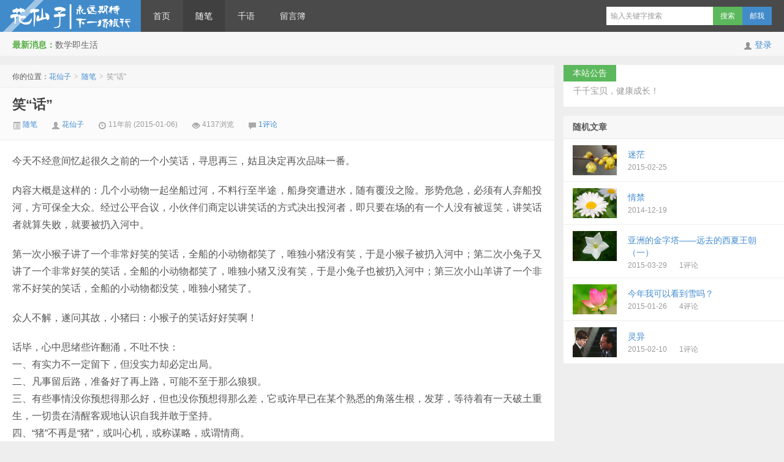

--- FILE ---
content_type: text/html; charset=UTF-8
request_url: http://www.huaxz.com/396.html
body_size: 18841
content:
<!DOCTYPE HTML>
<html>
<head>
<meta charset="UTF-8">
<meta http-equiv="X-UA-Compatible" content="IE=edge,IE=11,IE=10,IE=9,IE=8">
<meta name="viewport" content="width=device-width, initial-scale=1.0, user-scalable=0, minimum-scale=1.0, maximum-scale=1.0">
<title>笑“话”-花仙子</title>
<script>
window._deel = {
    name: '花仙子',
    url: 'http://www.huaxz.com/wp-content/themes/huaxz',
    rss: '',
    ajaxpager: '',
    commenton: 1,
    roll: [1,2],
    tougaoContentmin: 200,
    tougaoContentmax: 5000}
</script>
<meta name='robots' content='max-image-preview:large' />
<link rel='dns-prefetch' href='//s.w.org' />
<link rel='stylesheet' id='style-css'  href='http://www.huaxz.com/wp-content/themes/huaxz/style.css?ver=5.3' type='text/css' media='all' />
<link rel='stylesheet' id='wp-block-library-css'  href='http://www.huaxz.com/wp-includes/css/dist/block-library/style.min.css?ver=5.8.12' type='text/css' media='all' />
<link rel='stylesheet' id='cyclone-template-style-dark-0-css'  href='http://www.huaxz.com/wp-content/plugins/cyclone-slider/templates/dark/style.css?ver=3.2.0' type='text/css' media='all' />
<link rel='stylesheet' id='cyclone-template-style-default-0-css'  href='http://www.huaxz.com/wp-content/plugins/cyclone-slider/templates/default/style.css?ver=3.2.0' type='text/css' media='all' />
<link rel='stylesheet' id='cyclone-template-style-standard-0-css'  href='http://www.huaxz.com/wp-content/plugins/cyclone-slider/templates/standard/style.css?ver=3.2.0' type='text/css' media='all' />
<link rel='stylesheet' id='cyclone-template-style-thumbnails-0-css'  href='http://www.huaxz.com/wp-content/plugins/cyclone-slider/templates/thumbnails/style.css?ver=3.2.0' type='text/css' media='all' />
<script type='text/javascript' src='http://www.huaxz.com/wp-content/themes/huaxz/js/jquery.js?ver=5.3' id='jquery-js'></script>
<link rel="https://api.w.org/" href="http://www.huaxz.com/wp-json/" /><link rel="alternate" type="application/json" href="http://www.huaxz.com/wp-json/wp/v2/posts/396" /><link rel="canonical" href="http://www.huaxz.com/396.html" />
<link rel='shortlink' href='http://www.huaxz.com/?p=396' />
<link rel="alternate" type="application/json+oembed" href="http://www.huaxz.com/wp-json/oembed/1.0/embed?url=http%3A%2F%2Fwww.huaxz.com%2F396.html" />
<link rel="alternate" type="text/xml+oembed" href="http://www.huaxz.com/wp-json/oembed/1.0/embed?url=http%3A%2F%2Fwww.huaxz.com%2F396.html&#038;format=xml" />
<style id="cooment">
        .commentlist{
            counter-reset:comment-floor 0
        }
        .commentlist > .comment{
            position:relative;
        }
        .commentlist > .comment:before{
            content:counter(comment-floor, decimal)"#";
            counter-increment:comment-floor;
            font-size: 7px;
            position:absolute;
            bottom:0;
            right:0;
            color:rgba(0,0,0,0.2);
            font-style: italic;
            font-weight: 700;
        }</style><meta name="keywords" content="笑话, 随笔">
<meta name="description" content="今天不经意间忆起很久之前的一个小笑话，寻思再三，姑且决定再次品味一番。  内容大概是这样的：几个小动物一起坐船过河，不料行至半途，船身突遭进水，随有覆没之险。形势危急，必须有人弃船投河，方可保全大众。经过公平合议，小伙伴们商定以讲笑话的方式决出投河者，即只要在场的有一个人没有被逗笑，讲笑话者就算失败，就要被扔入河中。  第一次小猴子讲了一个非常好笑的笑话，全船的小动物都笑了，唯独小猪没有笑，于是小猴子被扔入河中；第二次小兔子又讲了一个非">
<style>body{margin-top: 52px}.navbar-wrap{position:fixed}@media (max-width: 979px){body{margin-top: 0}.navbar-wrap{position:relative}}</style><!--[if lt IE 9]><script src="http://www.huaxz.com/wp-content/themes/huaxz/js/html5.js"></script><![endif]-->
</head>
<body class="post-template-default single single-post postid-396 single-format-standard">
<div class="navbar-wrap">
<div class="navbar">
		<div class="logo"><a href="http://www.huaxz.com" title="花仙子-首页">花仙子</a></div>
		<ul class="nav">
			<li id="menu-item-18" class="menu-item menu-item-type-custom menu-item-object-custom menu-item-home menu-item-18"><a href="http://www.huaxz.com">首页</a></li>
<li id="menu-item-19" class="menu-item menu-item-type-taxonomy menu-item-object-category current-post-ancestor current-menu-parent current-post-parent menu-item-has-children menu-item-19"><a href="http://www.huaxz.com/category/suibi">随笔</a>
<ul class="sub-menu">
	<li id="menu-item-87" class="menu-item menu-item-type-taxonomy menu-item-object-category menu-item-87"><a href="http://www.huaxz.com/category/suibi/shiwen">诗文</a></li>
	<li id="menu-item-20" class="menu-item menu-item-type-taxonomy menu-item-object-category menu-item-20"><a href="http://www.huaxz.com/category/suibi/xingji">行记</a></li>
</ul>
</li>
<li id="menu-item-1176" class="menu-item menu-item-type-post_type menu-item-object-page menu-item-1176"><a href="http://www.huaxz.com/qianyu">千语</a></li>
<li id="menu-item-25" class="menu-item menu-item-type-post_type menu-item-object-page menu-item-25"><a href="http://www.huaxz.com/liuyan">留言簿</a></li>
		</ul>
		<div class="menu pull-right">
			<form method="get" class="dropdown search-form" action="http://www.huaxz.com/" >
				<input class="search-input" name="s" type="text" placeholder="输入关键字搜索" x-webkit-speech=""><input class="btn btn-success search-submit" type="submit" value="搜索">
				<ul class="dropdown-menu search-suggest"></ul>
			</form>
			<div class="btn-group pull-right">
			    <a target="_blank" href="http://mail.qq.com/cgi-bin/qm_share?t=qm_mailme&email=YQAFDAgPIQkUABkbTwIODA" style="color:white;"><button class="btn btn-primary">邮我</button></a>
							</div>
		</div>
</div>
</div>
<header class="header">
	<div class="speedbar">
					<div class="pull-right">
				<i class="icon-user icon12"></i> <a href="http://www.huaxz.com/wp-login.php">登录</a>			</div>
				<div class="toptip"><strong class="text-success">最新消息：</strong>数学即生活</div>
	</div>
</header>
<section class="container">
	
<div class="content-wrap">

	<div class="content">

		<div class="breadcrumbs">你的位置：<a href="http://www.huaxz.com">花仙子</a> <small>></small> <a href="http://www.huaxz.com/category/suibi">随笔</a> <small>></small> <span class="muted">笑“话”</span></div>

		
		<header class="article-header">

			<h1 class="article-title"><a href="http://www.huaxz.com/396.html">笑“话”</a></h1>

			<div class="meta">

				<span class="muted"><a href="http://www.huaxz.com/category/suibi"><i class="icon-list-alt icon12"></i> 随笔</a></span>
				<span class="muted"><i class="icon-user icon12"></i> <a href="http://www.huaxz.com/author/huaxz">花仙子</a></span>

				<time class="muted"><i class="ico icon-time icon12"></i> 11年前 (2015-01-06)</time>

				<span class="muted"><i class="ico icon-eye-open icon12"></i> 4137浏览</span>

				<span class="muted"><i class="icon-comment icon12"></i> <a href="http://www.huaxz.com/396.html#comments">1评论</a></span>
				
			</div>

		</header>



		
		

		<article class="article-content">

			<p>今天不经意间忆起很久之前的一个小笑话，寻思再三，姑且决定再次品味一番。</p>
<p>内容大概是这样的：几个小动物一起坐船过河，不料行至半途，船身突遭进水，随有覆没之险。形势危急，必须有人弃船投河，方可保全大众。经过公平合议，小伙伴们商定以讲笑话的方式决出投河者，即只要在场的有一个人没有被逗笑，讲笑话者就算失败，就要被扔入河中。</p>
<p>第一次小猴子讲了一个非常好笑的笑话，全船的小动物都笑了，唯独小猪没有笑，于是小猴子被扔入河中；第二次小兔子又讲了一个非常好笑的笑话，全船的小动物都笑了，唯独小猪又没有笑，于是小兔子也被扔入河中；第三次小山羊讲了一个非常不好笑的笑话，全船的小动物都没笑，唯独小猪笑了。</p>
<p>众人不解，遂问其故，小猪曰：小猴子的笑话好好笑啊！</p>
<p>话毕，心中思绪些许翻涌，不吐不快：<br />
一、有实力不一定留下，但没实力却必定出局。<br />
二、凡事留后路，准备好了再上路，可能不至于那么狼狈。<br />
三、有些事情没你预想得那么好，但也没你预想得那么差，它或许早已在某个熟悉的角落生根，发芽，等待着有一天破土重生，一切贵在清醒客观地认识自我并敢于坚持。<br />
四、“猪”不再是“猪”，或叫心机，或称谋略，或谓情商。<br />
五、所谓公平，不可谓公平；所谓不公平，实谓公平。</p>
<p>古卷有云：仁者见仁，智者见智。以上言语可能有点牵强附会，或者有点强词夺理，甚至有点无中生有，权且奉为无聊之作，休矣。</p>
<p>转载请注明：<a href="http://www.huaxz.com">花仙子</a> &raquo; <a href="http://www.huaxz.com/396.html">笑“话”</a></p>
		</article>



		


		<footer class="article-footer">

			<div class="article-tags">继续浏览有关 <a href="http://www.huaxz.com/tag/%e7%ac%91%e8%af%9d" rel="tag">笑话</a> 的文章</div>
		</footer>



		<nav class="article-nav">

			<span class="article-nav-prev">上一篇 <a href="http://www.huaxz.com/352.html" rel="prev">晨色</a></span>

			<span class="article-nav-next"><a href="http://www.huaxz.com/354.html" rel="next">惜缘</a> 下一篇</span>

		</nav>



		<div class="relates">

			<h3>与本文相关的文章</h3>

			<ul>
<li><a href="http://www.huaxz.com/949.html">一年一度雾霾爆表期</a></li><li><a href="http://www.huaxz.com/942.html">继续迷茫着</a></li><li><a href="http://www.huaxz.com/928.html">食物，乡愁</a></li><li><a href="http://www.huaxz.com/867.html">《徒步中国》读后感</a></li></ul>
		</div>

	



		


		<div id="respond" class="no_webshot">
		<form action="http://www.huaxz.com/wp-comments-post.php" method="post" id="commentform">
		
		<div class="comt-title">
			<div class="comt-avatar pull-left">
				<img src="https://cravatar.cn/avatar/?s=56&d=mm" class="avatar avatar-56" height="50" width="50">			</div>
			<div class="comt-author pull-left">
			发表我的评论			</div>
			<a id="cancel-comment-reply-link" class="pull-right" href="javascript:;">取消评论</a>
		</div>
		
		<div class="comt">
			<div class="comt-box">
				<textarea placeholder="写点什么..." class="input-block-level comt-area" name="comment" id="comment" cols="100%" rows="3" tabindex="1" onkeydown="if(event.ctrlKey&amp;&amp;event.keyCode==13){document.getElementById('submit').click();return false};"></textarea>
				<div class="comt-ctrl">
					<button class="btn btn-primary pull-right" type="submit" name="submit" id="submit" tabindex="5"><i class="icon-ok-circle icon-white icon12"></i> 提交评论</button>
					<div class="comt-tips pull-right"><input type='hidden' name='comment_post_ID' value='396' id='comment_post_ID' />
<input type='hidden' name='comment_parent' id='comment_parent' value='0' />
<p style="display: none;"><input type="hidden" id="akismet_comment_nonce" name="akismet_comment_nonce" value="3527d3b862" /></p><p style="display: none !important;" class="akismet-fields-container" data-prefix="ak_"><label>&#916;<textarea name="ak_hp_textarea" cols="45" rows="8" maxlength="100"></textarea></label><input type="hidden" id="ak_js_1" name="ak_js" value="222"/><script>document.getElementById( "ak_js_1" ).setAttribute( "value", ( new Date() ).getTime() );</script></p></div>
					<span data-type="comment-insert-smilie" class="muted comt-smilie"><i class="icon-thumbs-up icon12"></i> 表情</span>
					<span class="muted comt-mailme"><label for="comment_mail_notify" class="checkbox inline" style="padding-top:0"><input type="checkbox" name="comment_mail_notify" id="comment_mail_notify" value="comment_mail_notify" checked="checked"/>有人回复时邮件通知我</label></span>
				</div>
			</div>

												<div class="comt-comterinfo" id="comment-author-info" >
						<h4>Hi，您需要填写昵称和邮箱！</h4>
						<ul>
							<li class="form-inline"><label class="hide" for="author">昵称</label><input class="ipt" type="text" name="author" id="author" value="" tabindex="2" placeholder="昵称"><span class="help-inline">昵称 (必填)</span></li>
							<li class="form-inline"><label class="hide" for="email">邮箱</label><input class="ipt" type="text" name="email" id="email" value="" tabindex="3" placeholder="邮箱"><span class="help-inline">邮箱 (必填)</span></li>
							<li class="form-inline"><label class="hide" for="url">网址</label><input class="ipt" type="text" name="url" id="url" value="" tabindex="4" placeholder="网址"><span class="help-inline">网址</span></li>
						</ul>
					</div>
									</div>

		
	</form>
	</div>
<div id="postcomments">
	<h3 id="comments">
		网友最新评论<b> (1)</b>
	</h3>
	<ol class="commentlist">
		<li class="comment even thread-even depth-1" id="comment-338"><div class="c-avatar"><img data-original="https://cravatar.cn/avatar/f53a24dc9dfa0522b25398f98689e33c?s=72&d=mm" class="avatar avatar-72" height="50" width="50"></div><div class="c-main" id="div-comment-338">文字好流畅，我要学语文了...<div class="c-meta"><span class="c-author"><a href='http://lingyun.me' rel='external nofollow ugc' class='url'>lingyun</a></span>11年前 (2015-01-20)<a rel='nofollow' class='comment-reply-link' href='http://www.huaxz.com/396.html?replytocom=338#respond' data-commentid="338" data-postid="396" data-belowelement="div-comment-338" data-respondelement="respond" data-replyto="回复给lingyun" aria-label='回复给lingyun'>回复</a></div></div></li><!-- #comment-## -->
	</ol>
	<div class="pagenav">
			</div>
</div>



		


	</div>

</div>

<aside class="sidebar">	
<div class="widget d_textbanner"><a class="style03" href="" target="_blank"><strong>本站公告</strong><h2></h2><p>千千宝贝，健康成长！</p></a></div><div class="widget d_postlist"><h3 class="widget_tit">随机文章</h3><ul><li><a href="http://www.huaxz.com/690.html"><span class="thumbnail"><img src="http://www.huaxz.com/wp-content/themes/huaxz/img/random/6-v1.jpg" alt="迷茫" /></span><span class="text">迷茫</span><span class="muted">2015-02-25</span><span class="muted"></span></a></li>
<li><a href="http://www.huaxz.com/107.html"><span class="thumbnail"><img src="http://www.huaxz.com/wp-content/themes/huaxz/img/random/3-v1.jpg" alt="情禁" /></span><span class="text">情禁</span><span class="muted">2014-12-19</span><span class="muted"></span></a></li>
<li><a href="http://www.huaxz.com/808.html"><span class="thumbnail"><img src="http://www.huaxz.com/wp-content/themes/huaxz/img/random/2-v1.jpg" alt="亚洲的金字塔——远去的西夏王朝（一）" /></span><span class="text">亚洲的金字塔——远去的西夏王朝（一）</span><span class="muted">2015-03-29</span><span class="muted">1评论</span></a></li>
<li><a href="http://www.huaxz.com/433.html"><span class="thumbnail"><img src="http://www.huaxz.com/wp-content/themes/huaxz/img/random/5-v1.jpg" alt="今年我可以看到雪吗？" /></span><span class="text">今年我可以看到雪吗？</span><span class="muted">2015-01-26</span><span class="muted">4评论</span></a></li>
<li><a href="http://www.huaxz.com/698.html"><span class="thumbnail"><img src="http://www.huaxz.com/wp-content/uploads/2015/01/p469209051-220x150.jpg" alt="灵异" /></span><span class="text">灵异</span><span class="muted">2015-02-10</span><span class="muted">1评论</span></a></li>
</ul></div><div class="widget widget_block">
<div class="wp-block-group"><div class="wp-block-group__inner-container"></div></div>
</div><div class="widget widget_block">
<div class="wp-block-columns">
<div class="wp-block-column"></div>
</div>
</div></aside></section>



<footer class="footer">



    <div class="footer-inner">



        <div class="copyright pull-left">


            <a href="http://www.huaxz.com">花仙子</a> &copy; 2014-2025 版权所有 
            <img src="http://www.huaxz.com/wp-content/themes/huaxz/img/bei.png">            <a href="http://www.beian.gov.cn/" target="_blank" >豫公网安备41010802002293号</a>
            <a href="https://beian.miit.gov.cn/" target="_blank" > 豫ICP备14027139号-1</a>  Powered by Wordpress | <a href="http://www.huaxz.com/sitemap.html" target="_blank">站点地图</a>


        </div>



        <div class="trackcode pull-right">



            


        </div>



    </div>



</footer>



<script type='text/javascript' src='http://www.huaxz.com/wp-content/plugins/cyclone-slider/libs/cycle2/jquery.cycle2.min.js?ver=3.2.0' id='jquery-cycle2-js'></script>
<script type='text/javascript' src='http://www.huaxz.com/wp-content/plugins/cyclone-slider/libs/cycle2/jquery.cycle2.carousel.min.js?ver=3.2.0' id='jquery-cycle2-carousel-js'></script>
<script type='text/javascript' src='http://www.huaxz.com/wp-content/plugins/cyclone-slider/libs/cycle2/jquery.cycle2.swipe.min.js?ver=3.2.0' id='jquery-cycle2-swipe-js'></script>
<script type='text/javascript' src='http://www.huaxz.com/wp-content/plugins/cyclone-slider/libs/cycle2/jquery.cycle2.tile.min.js?ver=3.2.0' id='jquery-cycle2-tile-js'></script>
<script type='text/javascript' src='http://www.huaxz.com/wp-content/plugins/cyclone-slider/libs/cycle2/jquery.cycle2.video.min.js?ver=3.2.0' id='jquery-cycle2-video-js'></script>
<script type='text/javascript' src='http://www.huaxz.com/wp-content/plugins/cyclone-slider/templates/dark/script.js?ver=3.2.0' id='cyclone-template-script-dark-0-js'></script>
<script type='text/javascript' src='http://www.huaxz.com/wp-content/plugins/cyclone-slider/templates/thumbnails/script.js?ver=3.2.0' id='cyclone-template-script-thumbnails-0-js'></script>
<script type='text/javascript' src='http://www.huaxz.com/wp-content/plugins/cyclone-slider/libs/vimeo-player-js/player.js?ver=3.2.0' id='vimeo-player-js-js'></script>
<script type='text/javascript' src='http://www.huaxz.com/wp-content/plugins/cyclone-slider/js/client.js?ver=3.2.0' id='cyclone-client-js'></script>
<script type='text/javascript' src='http://www.huaxz.com/wp-includes/js/wp-embed.min.js?ver=5.8.12' id='wp-embed-js'></script>
<script defer type='text/javascript' src='http://www.huaxz.com/wp-content/plugins/akismet/_inc/akismet-frontend.js?ver=1715788428' id='akismet-frontend-js'></script>



</body>



</html>